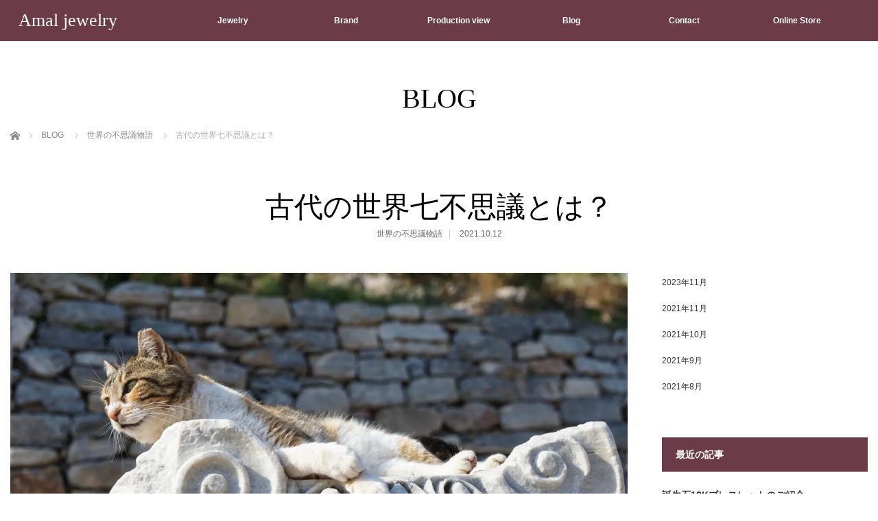

--- FILE ---
content_type: text/html; charset=UTF-8
request_url: https://amalj3.com/%E5%8F%A4%E4%BB%A3%E3%81%AE%E4%B8%96%E7%95%8C%E4%B8%83%E4%B8%8D%E6%80%9D%E8%AD%B0%E3%81%A8%E3%81%AF%EF%BC%9F/
body_size: 19246
content:
<!DOCTYPE html>
<html class="pc" lang="ja">
<head>
<meta charset="UTF-8">
<!--[if IE]><meta http-equiv="X-UA-Compatible" content="IE=edge"><![endif]-->
<meta name="viewport" content="width=device-width,initial-scale=1.0">
<title>古代の世界七不思議とは？ | Amal jewelry</title>
<meta name="description" content="ご覧いただきありがとうございますアマルジュエリーですみなさまいかがお過ごしでしょうか？緊急事態宣言も明け、旅行の予定を計画されている方も多いのではないのでしょうかネットやパンフレットを見ながら、オススメ観光...">
<link rel="shortcut icon" href="https://amalj3.com/wp-content/uploads/2022/04/new-icon.png">
<link rel="pingback" href="https://amalj3.com/xmlrpc.php">
<meta name='robots' content='max-image-preview:large' />
<link rel='dns-prefetch' href='//s.w.org' />
<link rel="alternate" type="application/rss+xml" title="Amal jewelry &raquo; フィード" href="https://amalj3.com/feed/" />
<link rel="alternate" type="application/rss+xml" title="Amal jewelry &raquo; コメントフィード" href="https://amalj3.com/comments/feed/" />

<!-- SEO SIMPLE PACK 2.4.0 -->
<title>古代の世界七不思議とは？ | Amal jewelry</title>
<meta name="description" content="ご覧いただきありがとうございます アマルジュエリーです みなさまいかがお過ごしでしょうか？ 緊急事態宣言も明け、旅行の予定を計画されている方も多いのではないのでしょうか ネットやパンフレットを見ながら、オススメ観光地や旅館などを探すのは楽し">
<link rel="canonical" href="https://amalj3.com/%e5%8f%a4%e4%bb%a3%e3%81%ae%e4%b8%96%e7%95%8c%e4%b8%83%e4%b8%8d%e6%80%9d%e8%ad%b0%e3%81%a8%e3%81%af%ef%bc%9f/">
<meta property="og:locale" content="ja_JP">
<meta property="og:image" content="https://amalj3.com/wp-content/uploads/2021/10/cat-4589382_1920.jpg">
<meta property="og:title" content="古代の世界七不思議とは？ | Amal jewelry">
<meta property="og:description" content="ご覧いただきありがとうございます アマルジュエリーです みなさまいかがお過ごしでしょうか？ 緊急事態宣言も明け、旅行の予定を計画されている方も多いのではないのでしょうか ネットやパンフレットを見ながら、オススメ観光地や旅館などを探すのは楽し">
<meta property="og:url" content="https://amalj3.com/%e5%8f%a4%e4%bb%a3%e3%81%ae%e4%b8%96%e7%95%8c%e4%b8%83%e4%b8%8d%e6%80%9d%e8%ad%b0%e3%81%a8%e3%81%af%ef%bc%9f/">
<meta property="og:site_name" content="Amal jewelry">
<meta property="og:type" content="article">
<meta name="twitter:card" content="summary_large_image">
<meta name="twitter:site" content="AmalJewelry">
<!-- Google Analytics (gtag.js) -->
<script async src="https://www.googletagmanager.com/gtag/js?id=UA-172648385-3"></script>
<script>
	window.dataLayer = window.dataLayer || [];
	function gtag(){dataLayer.push(arguments);}
	gtag("js", new Date());
	gtag("config", "UA-172648385-3");
</script>
<!-- / SEO SIMPLE PACK -->

<link rel='stylesheet' id='style-css'  href='https://amalj3.com/wp-content/themes/venus_tcd038/style.css?ver=2.7' type='text/css' media='screen' />
<link rel='stylesheet' id='wp-block-library-css'  href='https://amalj3.com/wp-includes/css/dist/block-library/style.min.css?ver=5.9.12' type='text/css' media='all' />
<link rel='stylesheet' id='ugb-style-css-v2-css'  href='https://amalj3.com/wp-content/plugins/stackable-ultimate-gutenberg-blocks/dist/deprecated/frontend_blocks_deprecated_v2.css?ver=3.3.1' type='text/css' media='all' />
<style id='ugb-style-css-v2-inline-css' type='text/css'>
:root {
			--content-width: 900px;
		}
</style>
<link rel='stylesheet' id='animate-css-css'  href='https://amalj3.com/wp-content/plugins/blocks-animation/assets/animate/animate.compact.css?ver=71da619168635197a27f7e0312e909e8' type='text/css' media='all' />
<link rel='stylesheet' id='otter-animation-css'  href='https://amalj3.com/wp-content/plugins/blocks-animation/build/animation/index.css?ver=71da619168635197a27f7e0312e909e8' type='text/css' media='all' />
<style id='global-styles-inline-css' type='text/css'>
body{--wp--preset--color--black: #000000;--wp--preset--color--cyan-bluish-gray: #abb8c3;--wp--preset--color--white: #ffffff;--wp--preset--color--pale-pink: #f78da7;--wp--preset--color--vivid-red: #cf2e2e;--wp--preset--color--luminous-vivid-orange: #ff6900;--wp--preset--color--luminous-vivid-amber: #fcb900;--wp--preset--color--light-green-cyan: #7bdcb5;--wp--preset--color--vivid-green-cyan: #00d084;--wp--preset--color--pale-cyan-blue: #8ed1fc;--wp--preset--color--vivid-cyan-blue: #0693e3;--wp--preset--color--vivid-purple: #9b51e0;--wp--preset--gradient--vivid-cyan-blue-to-vivid-purple: linear-gradient(135deg,rgba(6,147,227,1) 0%,rgb(155,81,224) 100%);--wp--preset--gradient--light-green-cyan-to-vivid-green-cyan: linear-gradient(135deg,rgb(122,220,180) 0%,rgb(0,208,130) 100%);--wp--preset--gradient--luminous-vivid-amber-to-luminous-vivid-orange: linear-gradient(135deg,rgba(252,185,0,1) 0%,rgba(255,105,0,1) 100%);--wp--preset--gradient--luminous-vivid-orange-to-vivid-red: linear-gradient(135deg,rgba(255,105,0,1) 0%,rgb(207,46,46) 100%);--wp--preset--gradient--very-light-gray-to-cyan-bluish-gray: linear-gradient(135deg,rgb(238,238,238) 0%,rgb(169,184,195) 100%);--wp--preset--gradient--cool-to-warm-spectrum: linear-gradient(135deg,rgb(74,234,220) 0%,rgb(151,120,209) 20%,rgb(207,42,186) 40%,rgb(238,44,130) 60%,rgb(251,105,98) 80%,rgb(254,248,76) 100%);--wp--preset--gradient--blush-light-purple: linear-gradient(135deg,rgb(255,206,236) 0%,rgb(152,150,240) 100%);--wp--preset--gradient--blush-bordeaux: linear-gradient(135deg,rgb(254,205,165) 0%,rgb(254,45,45) 50%,rgb(107,0,62) 100%);--wp--preset--gradient--luminous-dusk: linear-gradient(135deg,rgb(255,203,112) 0%,rgb(199,81,192) 50%,rgb(65,88,208) 100%);--wp--preset--gradient--pale-ocean: linear-gradient(135deg,rgb(255,245,203) 0%,rgb(182,227,212) 50%,rgb(51,167,181) 100%);--wp--preset--gradient--electric-grass: linear-gradient(135deg,rgb(202,248,128) 0%,rgb(113,206,126) 100%);--wp--preset--gradient--midnight: linear-gradient(135deg,rgb(2,3,129) 0%,rgb(40,116,252) 100%);--wp--preset--duotone--dark-grayscale: url('#wp-duotone-dark-grayscale');--wp--preset--duotone--grayscale: url('#wp-duotone-grayscale');--wp--preset--duotone--purple-yellow: url('#wp-duotone-purple-yellow');--wp--preset--duotone--blue-red: url('#wp-duotone-blue-red');--wp--preset--duotone--midnight: url('#wp-duotone-midnight');--wp--preset--duotone--magenta-yellow: url('#wp-duotone-magenta-yellow');--wp--preset--duotone--purple-green: url('#wp-duotone-purple-green');--wp--preset--duotone--blue-orange: url('#wp-duotone-blue-orange');--wp--preset--font-size--small: 13px;--wp--preset--font-size--medium: 20px;--wp--preset--font-size--large: 36px;--wp--preset--font-size--x-large: 42px;}.has-black-color{color: var(--wp--preset--color--black) !important;}.has-cyan-bluish-gray-color{color: var(--wp--preset--color--cyan-bluish-gray) !important;}.has-white-color{color: var(--wp--preset--color--white) !important;}.has-pale-pink-color{color: var(--wp--preset--color--pale-pink) !important;}.has-vivid-red-color{color: var(--wp--preset--color--vivid-red) !important;}.has-luminous-vivid-orange-color{color: var(--wp--preset--color--luminous-vivid-orange) !important;}.has-luminous-vivid-amber-color{color: var(--wp--preset--color--luminous-vivid-amber) !important;}.has-light-green-cyan-color{color: var(--wp--preset--color--light-green-cyan) !important;}.has-vivid-green-cyan-color{color: var(--wp--preset--color--vivid-green-cyan) !important;}.has-pale-cyan-blue-color{color: var(--wp--preset--color--pale-cyan-blue) !important;}.has-vivid-cyan-blue-color{color: var(--wp--preset--color--vivid-cyan-blue) !important;}.has-vivid-purple-color{color: var(--wp--preset--color--vivid-purple) !important;}.has-black-background-color{background-color: var(--wp--preset--color--black) !important;}.has-cyan-bluish-gray-background-color{background-color: var(--wp--preset--color--cyan-bluish-gray) !important;}.has-white-background-color{background-color: var(--wp--preset--color--white) !important;}.has-pale-pink-background-color{background-color: var(--wp--preset--color--pale-pink) !important;}.has-vivid-red-background-color{background-color: var(--wp--preset--color--vivid-red) !important;}.has-luminous-vivid-orange-background-color{background-color: var(--wp--preset--color--luminous-vivid-orange) !important;}.has-luminous-vivid-amber-background-color{background-color: var(--wp--preset--color--luminous-vivid-amber) !important;}.has-light-green-cyan-background-color{background-color: var(--wp--preset--color--light-green-cyan) !important;}.has-vivid-green-cyan-background-color{background-color: var(--wp--preset--color--vivid-green-cyan) !important;}.has-pale-cyan-blue-background-color{background-color: var(--wp--preset--color--pale-cyan-blue) !important;}.has-vivid-cyan-blue-background-color{background-color: var(--wp--preset--color--vivid-cyan-blue) !important;}.has-vivid-purple-background-color{background-color: var(--wp--preset--color--vivid-purple) !important;}.has-black-border-color{border-color: var(--wp--preset--color--black) !important;}.has-cyan-bluish-gray-border-color{border-color: var(--wp--preset--color--cyan-bluish-gray) !important;}.has-white-border-color{border-color: var(--wp--preset--color--white) !important;}.has-pale-pink-border-color{border-color: var(--wp--preset--color--pale-pink) !important;}.has-vivid-red-border-color{border-color: var(--wp--preset--color--vivid-red) !important;}.has-luminous-vivid-orange-border-color{border-color: var(--wp--preset--color--luminous-vivid-orange) !important;}.has-luminous-vivid-amber-border-color{border-color: var(--wp--preset--color--luminous-vivid-amber) !important;}.has-light-green-cyan-border-color{border-color: var(--wp--preset--color--light-green-cyan) !important;}.has-vivid-green-cyan-border-color{border-color: var(--wp--preset--color--vivid-green-cyan) !important;}.has-pale-cyan-blue-border-color{border-color: var(--wp--preset--color--pale-cyan-blue) !important;}.has-vivid-cyan-blue-border-color{border-color: var(--wp--preset--color--vivid-cyan-blue) !important;}.has-vivid-purple-border-color{border-color: var(--wp--preset--color--vivid-purple) !important;}.has-vivid-cyan-blue-to-vivid-purple-gradient-background{background: var(--wp--preset--gradient--vivid-cyan-blue-to-vivid-purple) !important;}.has-light-green-cyan-to-vivid-green-cyan-gradient-background{background: var(--wp--preset--gradient--light-green-cyan-to-vivid-green-cyan) !important;}.has-luminous-vivid-amber-to-luminous-vivid-orange-gradient-background{background: var(--wp--preset--gradient--luminous-vivid-amber-to-luminous-vivid-orange) !important;}.has-luminous-vivid-orange-to-vivid-red-gradient-background{background: var(--wp--preset--gradient--luminous-vivid-orange-to-vivid-red) !important;}.has-very-light-gray-to-cyan-bluish-gray-gradient-background{background: var(--wp--preset--gradient--very-light-gray-to-cyan-bluish-gray) !important;}.has-cool-to-warm-spectrum-gradient-background{background: var(--wp--preset--gradient--cool-to-warm-spectrum) !important;}.has-blush-light-purple-gradient-background{background: var(--wp--preset--gradient--blush-light-purple) !important;}.has-blush-bordeaux-gradient-background{background: var(--wp--preset--gradient--blush-bordeaux) !important;}.has-luminous-dusk-gradient-background{background: var(--wp--preset--gradient--luminous-dusk) !important;}.has-pale-ocean-gradient-background{background: var(--wp--preset--gradient--pale-ocean) !important;}.has-electric-grass-gradient-background{background: var(--wp--preset--gradient--electric-grass) !important;}.has-midnight-gradient-background{background: var(--wp--preset--gradient--midnight) !important;}.has-small-font-size{font-size: var(--wp--preset--font-size--small) !important;}.has-medium-font-size{font-size: var(--wp--preset--font-size--medium) !important;}.has-large-font-size{font-size: var(--wp--preset--font-size--large) !important;}.has-x-large-font-size{font-size: var(--wp--preset--font-size--x-large) !important;}
</style>
<script type='text/javascript' src='https://amalj3.com/wp-includes/js/jquery/jquery.min.js?ver=3.6.0' id='jquery-core-js'></script>
<script type='text/javascript' src='https://amalj3.com/wp-includes/js/jquery/jquery-migrate.min.js?ver=3.3.2' id='jquery-migrate-js'></script>
<script type='text/javascript' id='ugb-block-frontend-js-v2-js-extra'>
/* <![CDATA[ */
var stackable = {"restUrl":"https:\/\/amalj3.com\/wp-json\/"};
/* ]]> */
</script>
<script type='text/javascript' src='https://amalj3.com/wp-content/plugins/stackable-ultimate-gutenberg-blocks/dist/deprecated/frontend_blocks_deprecated_v2.js?ver=3.3.1' id='ugb-block-frontend-js-v2-js'></script>
<link rel="https://api.w.org/" href="https://amalj3.com/wp-json/" /><link rel="alternate" type="application/json" href="https://amalj3.com/wp-json/wp/v2/posts/1958" /><link rel="alternate" type="application/json+oembed" href="https://amalj3.com/wp-json/oembed/1.0/embed?url=https%3A%2F%2Famalj3.com%2F%25e5%258f%25a4%25e4%25bb%25a3%25e3%2581%25ae%25e4%25b8%2596%25e7%2595%258c%25e4%25b8%2583%25e4%25b8%258d%25e6%2580%259d%25e8%25ad%25b0%25e3%2581%25a8%25e3%2581%25af%25ef%25bc%259f%2F" />
<link rel="alternate" type="text/xml+oembed" href="https://amalj3.com/wp-json/oembed/1.0/embed?url=https%3A%2F%2Famalj3.com%2F%25e5%258f%25a4%25e4%25bb%25a3%25e3%2581%25ae%25e4%25b8%2596%25e7%2595%258c%25e4%25b8%2583%25e4%25b8%258d%25e6%2580%259d%25e8%25ad%25b0%25e3%2581%25a8%25e3%2581%25af%25ef%25bc%259f%2F&#038;format=xml" />
<script type='text/javascript'>
/* <![CDATA[ */
var VPData = {"__":{"couldnt_retrieve_vp":"Couldn't retrieve Visual Portfolio ID.","pswp_close":"Close (Esc)","pswp_share":"Share","pswp_fs":"Toggle fullscreen","pswp_zoom":"Zoom in\/out","pswp_prev":"Previous (arrow left)","pswp_next":"Next (arrow right)","pswp_share_fb":"Share on Facebook","pswp_share_tw":"Tweet","pswp_share_pin":"Pin it","fancybox_close":"Close","fancybox_next":"Next","fancybox_prev":"Previous","fancybox_error":"The requested content cannot be loaded. <br \/> Please try again later.","fancybox_play_start":"Start slideshow","fancybox_play_stop":"Pause slideshow","fancybox_full_screen":"Full screen","fancybox_thumbs":"Thumbnails","fancybox_download":"Download","fancybox_share":"Share","fancybox_zoom":"Zoom"},"settingsPopupGallery":{"enable_on_wordpress_images":false,"vendor":"fancybox","deep_linking":false,"deep_linking_url_to_share_images":false,"show_arrows":true,"show_counter":true,"show_zoom_button":true,"show_fullscreen_button":true,"show_share_button":true,"show_close_button":true,"show_thumbs":true,"show_download_button":false,"show_slideshow":false,"click_to_zoom":true},"screenSizes":[320,576,768,992,1200]};
/* ]]> */
</script>

<script src="https://amalj3.com/wp-content/themes/venus_tcd038/js/modernizr.js?ver=2.7"></script>
<script src="https://amalj3.com/wp-content/themes/venus_tcd038/js/jscript.js?ver=2.7"></script>
<script src="https://amalj3.com/wp-content/themes/venus_tcd038/js/comment.js?ver=2.7"></script>

<link rel="stylesheet" href="https://amalj3.com/wp-content/themes/venus_tcd038/responsive.css?ver=2.7">

<link rel="stylesheet" href="https://amalj3.com/wp-content/themes/venus_tcd038/japanese.css?ver=2.7">

<!--[if lt IE 9]>
<script src="https://amalj3.com/wp-content/themes/venus_tcd038/js/html5.js?ver=2.7"></script>
<![endif]-->

<style type="text/css">

.pc #global_menu { margin-left:221.6px; }

a:hover, .post_content a:hover, #mobile_logo a:hover, #bread_crumb a:hover, #post_meta_top a:hover, #post_meta_bottom a:hover,
 .pc #global_menu > ul > li > a:hover, .pc #global_menu > ul > li.active > a, .pc #global_menu > ul > li.current-menu-item > a,
 #index_recent .index_recent_tab_content a:hover, #index_recent .index_recent_tab_content a.link:hover, #index_recent .index_recent_tab_content a.link:hover:after,
 #news_archive .title a:hover, #archive #post_list .title a:hover, #archive #post_list li .category a:hover, #related_post li a:hover .title,
#single_news_list .link:hover, #single_news_list .link:hover:after, .mobile #comment_header ul li a:hover, .mobile #comment_header ul li.comment_switch_active a,
.mobile #comment_header ul li.comment_switch_active a:hover, #footer_logo a:hover, .footer_headline, .footer_headline a, .footer_widget .collapse_category_list li a:hover, .footer_widget.styled_menu_widget .menu li a:hover, #bread_crumb li.home a:hover:before, .custom-html-widget a:hover
 { color:#D97993; }

 a.menu_button:hover span, .pc #logo_image,
 .pc #global_menu ul ul a:hover, .pc #global_menu ul ul > li.active > a, .pc #global_menu ul ul li.current-menu-item > a,
 .flex-control-nav a:hover, .flex-control-nav a.flex-active, #load_post a:hover,
 #wp-calendar td a:hover, #wp-calendar #prev a:hover, #wp-calendar #next a:hover, .widget_search #search-btn input:hover, .widget_search #searchsubmit:hover, .side_widget.google_search #searchsubmit:hover,
 #submit_comment:hover, #post_pagination a:hover, #post_pagination p, .page_navi a:hover, .page_navi .current
 { background-color:#D97993; }

.mobile #global_menu li a:hover { background-color:#D97993 !important; }

#comment_textarea textarea:focus, #guest_info input:focus
 { border-color:#D97993; }

.pc #header, .pc .home #header_inner, #footer, .pc .home.header_slide_down #header, .pc .home.header_slide_up #header,
 .pc #global_menu ul ul, .mobile #global_menu ul, .mobile a.menu_button.active,
 #comment_headline, #single_news_headline, #news_archive_headline, .side_headline,
 #archive ul.category li a.active, .brand_category_list li a.active
 { background-color:#6B3B48; }

.post_content a, .custom-html-widget a { color:#BF5B04; }

#post_title { font-size:42px; }
.mobile #post_title { font-size:27.7px; }
.post_content, #previous_next_post .title { font-size:14px; }
#news_archive .title { font-size:32px; }
.mobile #news_archive .title { font-size:21.1px; }
.single-news #post_title { font-size:42px; }
.mobile .single-news #post_title { font-size:27.7px; }
.single-news .post_content { font-size:14px; }
.single-brand #post_title { font-size:42px; }
.mobile .single-brand #post_title { font-size:27.7px; }
.single-brand .post_content { font-size:14px; }
.home #post_list_type1 #post_list li .title { font-size:px; }
#archive #post_list li .title, #related_post li .title { font-size:16px; }

#index_grid .grid-item:hover { background-color:#5C333F; }
#index_grid .grid-item:hover .image { opacity:0.7; }
#archive #post_list li .image:hover { background-color:#6B3B48; }
#archive #post_list li .image:hover img { opacity:0.7; }
#related_post li .image:hover { background-color:#6B3B48; }
#related_post li .image:hover img { opacity:0.7; }
#news_archive .news_image:hover { background-color:#000000; }
#news_archive .news_image:hover img { opacity:0.7; }

#site_loader_spinner { border-top:3px solid rgba(217,121,147,0.2); border-right:3px solid rgba(217,121,147,0.2); border-bottom:3px solid rgba(217,121,147,0.2); border-left:3px solid #D97993; }




</style>


<style type="text/css"></style>        <style type="text/css">
            /* If html does not have either class, do not show lazy loaded images. */
            html:not(.vp-lazyload-enabled):not(.js) .vp-lazyload {
                display: none;
            }
        </style>
        <script>
            document.documentElement.classList.add(
                'vp-lazyload-enabled'
            );
        </script>
        <style id="uagb-style-conditional-extension">@media (min-width: 1025px){body .uag-hide-desktop.uagb-google-map__wrap,body .uag-hide-desktop{display:none}}@media (min-width: 768px) and (max-width: 1024px){body .uag-hide-tab.uagb-google-map__wrap,body .uag-hide-tab{display:none}}@media (max-width: 767px){body .uag-hide-mob.uagb-google-map__wrap,body .uag-hide-mob{display:none}}</style>		<style type="text/css" id="wp-custom-css">
			/********************************
ブログ・ニュース欄の
背景色・文字色を変更
********************************/

#index_news_tab {
	background-color:#fff0f5;
}

#index_news {
	background-color:#fff0f5;
}

#index_blog_tab {
	background-color:#f0e4f5;
}

#index_blog {
	background-color:#f0e4f5;
}

/********************************
ブログ・ニュースの
paddingを変更（PCのみ）
********************************/

@media screen and (min-width:601px){
.single .post_content {
	padding-left:20px;
}
}

/********************************
ブログ一覧のカテゴリーの色をグレーからピンクに変更
********************************/

.category.clearfix li a:not(.active) {
	background-color:#FFF0F5 !important;
}
.category.clearfix li a:not(.active):hover {
	background-color:#6B3B48 !important;
}

/********************************
ブログ一覧のカテゴリーの色をグレーからピンクに変更
********************************/

li.article.active {
	background-color:#FFF0F5 !important;
}

li.article.active div.image {
	background-color:#fff !important;
}

div#load_post a {
	background-color:#6B3B48 !important;	
}

div #load_post a:hover {
  transition : all 0.2s ease 0s;
	opacity:0.8 !important;	
}

.wpforms-submit-container button {
color:#000 !important;
	background-color:#f5ecf4 !important;
}

.wpforms-submit-container button:hover {
  transition : all 0.1s ease 0s;
color:#fff !important;
	background-color:#6B3B48 !important;
}


/********************************
トップの文章の位置を変更
********************************/
@media screen and (min-width:900px){
.slide-caption-inner {
	margin-left:160px;
	margin-top:150px;
}
}

@media screen and (max-width:500px){
.slide-caption-inner p {
	padding:5px;
}
}


/********************************
ページ下部のボタン色を変更
********************************/

.page_link_button {
background-color:#6B3B48 !important;
}

/*スマホで中央寄せ*/
@media screen and (max-width:600px){
.spcenter {
	text-align:center;
	
}
}

/********************************
spleft  スマホで中央寄せの装飾タグ
********************************/

@media screen and (max-width:600px){
.spleft {
	text-align:left;
	
}
}

/********************************
pc  スマホのみで表示の装飾タグ
********************************/

@media screen and (max-width:600px){
.pc {
	display:none;	
}
}

/********************************
sp  PCのみで表示の装飾タグ
********************************/

@media screen and (min-width:601px){
.sp {
	display:none;	
}
}

/*色変更したブロックの左右余白を調整*/
.blockpadding {
padding-left:10px;
padding-right:10px;
}

/*.menu-item {
	font-family: 'Monotype Corsiva', cursive;
font-size: 20px !important;
}*/

/********************************
coverfont coverブロックのフォントを変更
********************************/
@media screen and (max-width:600px){
.coverfont {
	font-size:18px !important;
	
}
}

/********************************
二つの円の背景装飾
********************************/

.circle {
	background-color: #f9d8e1; /* 背景色 */
	color: #000; /* 文字色 */
	overflow: hidden;
	padding: 20px; /* 余白 */
	position: relative;
}
.circle:before {
	background-color: #fff; /* 大きな円の色 */
	border-radius: 50%;
	content: '';
	display: block;
	opacity: 0.6; /* 大きな円の不透明度 */
	position: absolute;
	top: -20px;
	left: 0px;
	width: 200px; /* 大きな円の幅 */
	height: 200px; /* 大きな円の高さ */
}
.circle:after {
	background-color: #fff; /* 小さな円の色 */
	border-radius: 50%;
	content: '';
	display: block;
	opacity: 0.6; /* 小さな円の不透明度 */
	position: absolute;
	bottom: -50px;
	right: 180px;
	width: 100px; /* 小さな円の幅 */
	height: 100px; /* 小さな円の高さ */
}

/*二つの円の背景(左右逆)*/
.circle2 {
	background-color: #f9d8e1; /* 背景色 */
	color: #000; /* 文字色 */
	overflow: hidden;
	padding: 20px; /* 余白 */
	position: relative;
}
.circle2:before {
	background-color: #fff; /* 大きな円の色 */
	border-radius: 50%;
	content: '';
	display: block;
	opacity: 0.3; /* 大きな円の不透明度 */
	position: absolute;
	top: -20px;
	left: 0px;
	width: 200px; /* 大きな円の幅 */
	height: 200px; /* 大きな円の高さ */
}
.circle2:after {
	background-color: #fff; /* 小さな円の色 */
	border-radius: 50%;
	content: '';
	display: block;
	opacity: 0.3; /* 小さな円の不透明度 */
	position: absolute;
	bottom: -50px;
	right: 180px;
	width: 100px; /* 小さな円の幅 */
	height: 100px; /* 小さな円の高さ */
}



/********************************
ページタイトルのフォントサイズを変更
********************************/

@media screen and (min-width:601px){
.title.serif {
	font-size:40px;
}
	}
}

/********************************
ロゴのテキストをMonotype Corsivaに
********************************/

#mobile_logo, #logo.serif {
font-family: Monotype Corsiva, "Times New Roman", 'Noto Serif JP', serif, "游明朝" , "Yu Mincho" , "游明朝体" , "YuMincho", "Verdana";
font-weight:lighter;}

#mobile_logo, #logo.serif {
font-family: Monotype Corsiva, "Times New Roman", 'Noto Serif JP', serif, "游明朝" , "Yu Mincho" , "游明朝体" , "YuMincho", "Verdana";
font-weight:lighter;}

/*
#logo.serif {
font-family: Monotype Corsiva,  "Times New Roman", 'Noto Serif JP', serif, "游明朝" , "Yu Mincho" , "游明朝体" , "YuMincho", "Verdana";
font-weight:lighter;}
*/
/*
.slide-caption-inner {
font-family: Monotype Corsiva, fantasy,  "Times New Roman", 'Noto Serif JP', serif, "游明朝" , "Yu Mincho" , "游明朝体" , "YuMincho", "Verdana";}
*/
/********************************
フッターロゴのテキストを
Monotype Corsivaに
********************************/

#footer_logo.serif {
font-family: Monotype Corsiva, "Times New Roman", 'Noto Serif JP', serif, "游明朝" , "Yu Mincho" , "游明朝体" , "YuMincho", "Verdana";
font-weight: lighter;}

/********************************
見出しを明朝体に
********************************/
/*h2 {  
font-family: "Times New Roman", 'Noto Serif JP', serif, "游明朝" , "Yu Mincho" , "游明朝体" , "YuMincho", "Verdana";
}
*/




/*
.ugb-feature__title {
font-family: 'Noto Serif JP', serif, "Times New Roman", "游明朝" , "Yu Mincho" , "游明朝体" , "YuMincho", "Verdana";}

.ugb-heading__title {
font-family: 'Noto Serif JP', serif, "Times New Roman", "游明朝" , "Yu Mincho" , "游明朝体" , "YuMincho", "Verdana";}
*/


/* 幅600px以下は縦向き表示にする設定 */
@media screen and (max-width: 1200px) {
 .reversebox {
  flex-direction: column;
 }
}

/* 子要素に縦向きの際の並び順を指定 */
@media screen and (max-width: 1000px) {
.order1 {
  order: 1;
	padding-top:0px;
padding-bottom:50px;
	}
.order2 {
  order: 2;
}
}

@media screen and (min-width: 800px) {
.pcmiddlediv {
	text-align: center;
	display: block;
}
.pcmiddlediv .pcmiddle {
	text-align: left;
	display: inline-block;
}
}		</style>
		<script type="application/ld+json">
{
  "@context": "https://schema.org",
  "@type": "JewelryStore",
  "name": "アマルジュエリー",
  "image": "https://amalj3.com/wp-content/uploads/2021/07/jewelry-img2.jpg",
  "@id": "",
  "url": "https://amalj3.com",
  "telephone": "",
  "priceRange": "5,000-15,000",
  "address": {
    "@type": "PostalAddress",
    "streetAddress": "",
    "addressLocality": "",
    "postalCode": "",
    "addressCountry": "JP"
  }  
}
</script>

<script type="application/ld+json">
{
  "@context": "https://schema.org",
  "@type": "Organization",
  "name": "アマルジュエリー",
  "alternateName": "Amal jewelry",
  "url": "https://amalj3.com",
  "logo": "https://amalj3.com/wp-content/uploads/2021/05/logo-298×64.png",
  "sameAs": [
    "https://www.instagram.com/amal_jewelry_7/",
    "https://www.youtube.com/channel/UCtHSAiWEHwrj_rB77-vOBgQ"
  ]
}
</script>

<script type="application/ld+json">
{
  "@context": "https://schema.org/",
  "@type": "WebSite",
  "name": "アマルジュエリー",
  "url": "https://amalj3.com",
  "potentialAction": {
    "@type": "SearchAction",
    "target": "{search_term_string}",
    "query-input": "required name=search_term_string"
  }
}
</script>

<link rel="preconnect" href="https://fonts.googleapis.com">
<link rel="preconnect" href="https://fonts.gstatic.com" crossorigin>
<link href="https://fonts.googleapis.com/css2?family=Noto+Sans+JP&family=Noto+Serif+JP&display=swap" rel="stylesheet">
</head>
<body data-rsssl=1 class="post-template-default single single-post postid-1958 single-format-standard">

<div id="site_loader_overlay"><div id="site_loader_spinner">Loading</div></div>
<div id="site_wrap" class="hide">

 
 <div id="header">
  <div id="header_inner" class="clearfix">
   <!-- logo -->
   <div id='logo_text' class='serif'>
<h1 id="logo" class="serif"><a href="https://amalj3.com/">Amal jewelry</a></h1>
</div>
   <div id="mobile_logo" class="mobile_logo_center serif"><a href="https://amalj3.com/">Amal jewelry</a></div>
   
   <!-- global menu -->
      <a href="#" class="menu_button" title="メニュー"><span></span><span></span><span></span></a>
   <div id="global_menu" class="clearfix">
    <ul id="menu-%e3%83%88%e3%83%83%e3%83%97%e3%83%a1%e3%83%8b%e3%83%a5%e3%83%bc" class="menu"><li id="menu-item-3818" class="menu-item menu-item-type-post_type menu-item-object-page menu-item-3818"><a href="https://amalj3.com/jewelry/">Jewelry</a></li>
<li id="menu-item-3817" class="menu-item menu-item-type-post_type menu-item-object-page menu-item-3817"><a href="https://amalj3.com/brand-concept/">Brand</a></li>
<li id="menu-item-631" class="menu-item menu-item-type-custom menu-item-object-custom menu-item-631"><a href="https://amalj3.com/brand-concept/#fukei">Production view</a></li>
<li id="menu-item-3819" class="menu-item menu-item-type-custom menu-item-object-custom menu-item-3819"><a href="https://amalj3.com/blogs/">Blog</a></li>
<li id="menu-item-31" class="menu-item menu-item-type-post_type menu-item-object-page menu-item-31"><a href="https://amalj3.com/contact/">Contact</a></li>
<li id="menu-item-30" class="menu-item menu-item-type-custom menu-item-object-custom menu-item-30"><a href="https://amalj.thebase.in/">Online Store</a></li>
</ul>   </div>
     </div><!-- END #header_inner -->
 </div><!-- END #header -->

 <div id="contents">
  <div id="contents_inner" class="clearfix">


<h2 class="title serif">BLOG</h2>


<ul id="bread_crumb" class="clearfix" itemscope itemtype="http://schema.org/BreadcrumbList">
 <li itemprop="itemListElement" itemscope itemtype="http://schema.org/ListItem" class="home"><a itemprop="item" href="https://amalj3.com/"><span itemprop="name">ホーム</span></a><meta itemprop="position" content="1" /></li>
 <li itemprop="itemListElement" itemscope itemtype="http://schema.org/ListItem"><a itemprop="item" href="https://amalj3.com/blogs/"><span itemprop="name">BLOG</span></a><meta itemprop="position" content="2" /></li> <li itemprop="itemListElement" itemscope itemtype="http://schema.org/ListItem">
   <a itemprop="item" href="https://amalj3.com/category/%e4%b8%96%e7%95%8c%e3%81%ae%e4%b8%8d%e6%80%9d%e8%ad%b0%e7%89%a9%e8%aa%9e/"><span itemprop="name">世界の不思議物語</span></a>
     <meta itemprop="position" content="3" /></li>
 <li itemprop="itemListElement" itemscope itemtype="http://schema.org/ListItem" class="last"><span itemprop="name">古代の世界七不思議とは？</span><meta itemprop="position" content="4" /></li>

</ul>


<h3 id="post_title" class="serif">古代の世界七不思議とは？</h3>

<ul id="post_meta_top" class="clearfix">
 <li class="post_category"><a href="https://amalj3.com/category/%e4%b8%96%e7%95%8c%e3%81%ae%e4%b8%8d%e6%80%9d%e8%ad%b0%e7%89%a9%e8%aa%9e/" rel="category tag">世界の不思議物語</a></li> <li class="post_date"><time class="entry-date updated" datetime="2022-02-16T10:00:53+09:00">2021.10.12</time></li></ul>


<div id="main_col">

 
 <div id="article">

    <div class="post_image">
   <img width="1250" height="703" src="https://amalj3.com/wp-content/uploads/2021/10/cat-4589382_1920-1250x703.jpg" class="attachment-post-thumbnail size-post-thumbnail wp-post-image" alt="" srcset="https://amalj3.com/wp-content/uploads/2021/10/cat-4589382_1920-1250x703.jpg 1250w, https://amalj3.com/wp-content/uploads/2021/10/cat-4589382_1920-300x169.jpg 300w, https://amalj3.com/wp-content/uploads/2021/10/cat-4589382_1920-1024x576.jpg 1024w, https://amalj3.com/wp-content/uploads/2021/10/cat-4589382_1920-768x432.jpg 768w, https://amalj3.com/wp-content/uploads/2021/10/cat-4589382_1920-1536x864.jpg 1536w, https://amalj3.com/wp-content/uploads/2021/10/cat-4589382_1920-1000x563.jpg 1000w, https://amalj3.com/wp-content/uploads/2021/10/cat-4589382_1920-1778x1000.jpg 1778w, https://amalj3.com/wp-content/uploads/2021/10/cat-4589382_1920-500x281.jpg 500w, https://amalj3.com/wp-content/uploads/2021/10/cat-4589382_1920-800x450.jpg 800w, https://amalj3.com/wp-content/uploads/2021/10/cat-4589382_1920-1280x720.jpg 1280w, https://amalj3.com/wp-content/uploads/2021/10/cat-4589382_1920.jpg 1920w" sizes="(max-width: 1250px) 100vw, 1250px" />  </div>
  
  <div class="post_content clearfix serif">
   
<p>ご覧いただきありがとうございます</p>



<p>アマルジュエリーです</p>



<p>みなさまいかがお過ごしでしょうか？</p>



<p>緊急事態宣言も明け、旅行の予定を計画されている方も多いのではないのでしょうか</p>



<p>ネットやパンフレットを見ながら、オススメ観光地や旅館などを探すのは楽しい時間ですよね</p>



<p>知らない土地で観光して、異なる文化に触れることは刺激になりますしとっても楽しいです</p>



<p>SNSにその感動をシェアしたり、ブログに乗せたり・・</p>



<p>実は数千年前の古代人も私たちと同じように、遠征先で感動し記録に残したりしているんです</p>



<p>というわけで今回ご紹介させていただくのは</p>



<h2>古代世界の七不思議</h2>



<p>です</p>



<p>古代世界七不思議とは紀元前４世紀ごろの古代ギリシャ人が、諸国の古代文明で驚きをもって感動したものをまとめたものが元になっています</p>



<figure class="wp-block-image size-large is-resized"><img loading="lazy" src="https://amalj3.com/wp-content/uploads/2021/10/hilt-5838624_1920-1024x576.jpg" alt="" class="wp-image-1965" width="642" height="361" srcset="https://amalj3.com/wp-content/uploads/2021/10/hilt-5838624_1920-1024x576.jpg 1024w, https://amalj3.com/wp-content/uploads/2021/10/hilt-5838624_1920-300x169.jpg 300w, https://amalj3.com/wp-content/uploads/2021/10/hilt-5838624_1920-768x432.jpg 768w, https://amalj3.com/wp-content/uploads/2021/10/hilt-5838624_1920-1536x864.jpg 1536w, https://amalj3.com/wp-content/uploads/2021/10/hilt-5838624_1920-1250x703.jpg 1250w, https://amalj3.com/wp-content/uploads/2021/10/hilt-5838624_1920-1000x563.jpg 1000w, https://amalj3.com/wp-content/uploads/2021/10/hilt-5838624_1920-1778x1000.jpg 1778w, https://amalj3.com/wp-content/uploads/2021/10/hilt-5838624_1920-500x281.jpg 500w, https://amalj3.com/wp-content/uploads/2021/10/hilt-5838624_1920-800x450.jpg 800w, https://amalj3.com/wp-content/uploads/2021/10/hilt-5838624_1920-1280x720.jpg 1280w, https://amalj3.com/wp-content/uploads/2021/10/hilt-5838624_1920.jpg 1920w" sizes="(max-width: 642px) 100vw, 642px" /></figure>



<p>紀元前４世紀でも十分すぎるほどの古代ですよね・・(笑)</p>



<p>当時の人々も、感動し記録に残したと思うと親近感を覚えます</p>



<p>この世界七不思議ですが正確には不思議、というより見るべきもの・驚きといった意味のほうが強いようです</p>



<p>いわゆる案内状、ガイドブック的な意味合いですね</p>



<h3>古代ギリシャ人がオススメする感動の観光地7選？みたいなかんじでしょうか</h3>



<p>現代でもありますよね？一度は見ておきたいナントカ・・とか死ぬまでに一度は見たいナントカ、とか(笑)</p>



<p>私は昔てっきり不思議、ということでオカルト系かと思っていたのですが少し違うんですね</p>



<figure class="wp-block-image size-large is-resized"><img loading="lazy" src="https://amalj3.com/wp-content/uploads/2021/10/books-4812032_1920-1024x680.jpg" alt="" class="wp-image-1963" width="602" height="398" srcset="https://amalj3.com/wp-content/uploads/2021/10/books-4812032_1920-300x199.jpg 300w, https://amalj3.com/wp-content/uploads/2021/10/books-4812032_1920-500x332.jpg 500w" sizes="(max-width: 602px) 100vw, 602px" /></figure>



<p>当時の古代ギリシャは領土を広げ、エジプトやペルシャなど地中海近隣諸国を支配していました</p>



<p>その中で各地を見聞する中で感動したり、感銘を受けたものが以下の7つと言われています</p>



<ul><li>ギザの大ピラミッド</li><li>バビロンの空中庭園</li><li>エフェソスのアルテミス宮殿</li><li>オリンピアのゼウス像</li><li>マウソロス霊廟</li><li>ロドス島の巨像</li><li>アレクサンドリアの大灯台</li></ul>



<p>この中でギザのピラミッドは有名ですね、唯一現存しエジプトの観光地でも紹介されています</p>



<p>そのほかはあまり聞いたことがないのではないでしょうか</p>



<p>それもそのはず、21世紀までにギザのピラミッドを除く他の6つはすでに失われているからです</p>



<p>エフェソスのアルテミス宮殿、マウロソス霊廟とアレクサンドリアの大灯台は発掘調査したところ遺跡や残骸が発見されています</p>



<p>残りのオリンピアのゼウス像、ロドス島の巨像は痕跡が現在のところ見つかっていません</p>



<p>バビロンの空中庭園はそもそも実在したかどうかも不明とのことです</p>



<p>この辺はオカルト系な感じでワクワクします</p>



<p>では少し詳しくみていきましょう</p>



<h3>ギザの大ピラミッド</h3>



<figure class="wp-block-image size-large is-resized"><img loading="lazy" src="https://amalj3.com/wp-content/uploads/2021/10/landscape-gc269f22a4_1920-1024x576.jpg" alt="" class="wp-image-1967" width="470" height="264" srcset="https://amalj3.com/wp-content/uploads/2021/10/landscape-gc269f22a4_1920-1024x576.jpg 1024w, https://amalj3.com/wp-content/uploads/2021/10/landscape-gc269f22a4_1920-300x169.jpg 300w, https://amalj3.com/wp-content/uploads/2021/10/landscape-gc269f22a4_1920-768x432.jpg 768w, https://amalj3.com/wp-content/uploads/2021/10/landscape-gc269f22a4_1920-1536x864.jpg 1536w, https://amalj3.com/wp-content/uploads/2021/10/landscape-gc269f22a4_1920-1250x703.jpg 1250w, https://amalj3.com/wp-content/uploads/2021/10/landscape-gc269f22a4_1920-1000x563.jpg 1000w, https://amalj3.com/wp-content/uploads/2021/10/landscape-gc269f22a4_1920-1778x1000.jpg 1778w, https://amalj3.com/wp-content/uploads/2021/10/landscape-gc269f22a4_1920-500x281.jpg 500w, https://amalj3.com/wp-content/uploads/2021/10/landscape-gc269f22a4_1920-800x450.jpg 800w, https://amalj3.com/wp-content/uploads/2021/10/landscape-gc269f22a4_1920-1280x720.jpg 1280w, https://amalj3.com/wp-content/uploads/2021/10/landscape-gc269f22a4_1920.jpg 1920w" sizes="(max-width: 470px) 100vw, 470px" /></figure>



<p>紀元前2500年頃エジプトにて建設されました</p>



<p>クフ王の墓とされています</p>



<p>現代から古代に至るまで見るものを感動させてきました</p>



<p>唯一現存する世界七不思議です</p>



<h3>バビロンの空中庭園</h3>



<figure class="wp-block-image size-full is-resized"><img loading="lazy" src="https://amalj3.com/wp-content/uploads/2021/10/image-7.png" alt="" class="wp-image-1977" width="268" height="242"/></figure>



<p>こちらは七不思議の中で遺跡や、詳しく記載された資料がほぼ見つかっていない実在したかどうか不明とされている空中庭園です</p>



<p>何層にも階段状に庭園が配置され、樹木や植物がたくさん植えられていたといわれています</p>



<p>バビロニアの王が故郷の緑を懐かしむ王妃の心を癒すために作ったとの言い伝えがあります</p>



<p>庭園をつくるには高い場所まで水を汲み上げる高度な灌漑技術が必要で、当時の技術ではかなり難しいと考えられています</p>



<p>また他の七不思議はギリシャが支配していた近隣諸国になりますが、このバビロンの空中庭園はそこから離れたバビロニア（現在のイラク付近）ということも存在の信ぴょう性が怪しいとされています</p>



<p>伝説の起源として挙げられている説としては、アッシリアでは王宮の中に果樹園を作る風習からきてるのではないか等、さまざまな説がありますが現在も明らかにされていません</p>



<h3>エフェソスのアルテミス宮殿</h3>



<figure class="wp-block-image size-full is-resized"><img loading="lazy" src="https://amalj3.com/wp-content/uploads/2021/10/image-5.png" alt="" class="wp-image-1974" width="278" height="192"/></figure>



<p>紀元前７世紀～３世紀頃の現在のトルコで建設されたアルテミスを奉った巨大神殿</p>



<p>大理石で作られていましたが、放火や略奪等で崩壊し現在は残骸が残されているのみです</p>



<p>伝説では総大理石で作られ、金銀宝石で飾られたアルテミス像が安置されていたとのことです</p>



<p>世界七不思議リストの編集者によると、どの七不思議よりも美しく圧倒的存在感との記載が残されています</p>



<p>19世紀後半の大英博物館の探検隊によって発見・発掘されました</p>



<h3>オリンピアのゼウス像</h3>



<figure class="wp-block-image size-full is-resized is-style-rounded"><img loading="lazy" src="https://amalj3.com/wp-content/uploads/2021/10/image-3.png" alt="" class="wp-image-1972" width="212" height="202"/></figure>



<p>紀元前435年に彫刻家ペイディアスにより製作された天空の神ゼウスの彫像です</p>



<p>紀元前5世紀ごろに建設されたゼウス神殿におさめる為製作されたものと言われています</p>



<p>全長12ｍもあり、スギで作られ表面を象牙で覆われ、その周りを黄金や宝石で装飾されていたと伝えられています</p>



<p>その後、８００年後にコンスタンチノープルへ移されたとされていますがその後の消息は今なお不明です</p>



<h3>マウソロス霊廟</h3>



<p>紀元前350年に建設されました</p>



<p>ハリカルナッソス（現在のトルコ）に存在したカリア国の王マルソウスと妻のアルテミシアの霊廟です</p>



<p>ギリシャ人の建築家や彫刻家が建設に携わりました</p>



<p>（その中にはアルテミス神殿を手掛けた彫刻家もいます）</p>



<p>霊廟はギリシャ神話をモチーフにしたレリーフなどで飾られ、町を見下ろす丘の上へ建てられました</p>



<p>以後、災害や戦争などで浸食されていき15世紀には土台が残されるだけとなりました</p>



<p>その後16世紀に聖ヨハネ騎士団がこの地を侵略し、城を建設するのに残骸をすべて資材として使用しました</p>



<p>その中で美しい彫刻は残し、大英博物館に資料として収蔵されています</p>



<p>19世紀後半の大英博物館の探検隊によって発見・発掘されました</p>



<h3>ロドス島の巨像</h3>



<figure class="wp-block-image size-full is-resized is-style-rounded"><img loading="lazy" src="https://amalj3.com/wp-content/uploads/2021/10/image-4.png" alt="" class="wp-image-1973" width="177" height="183"/></figure>



<p>ロードス島に存在した言われる太陽神ヘリオスの巨像</p>



<p>紀元前３世紀頃建設されました</p>



<p>全長は土台も含めると約50mほどで、あのアメリカニューヨークの自由の女神に匹敵するほどの大きさと言われています</p>



<p>紀元前２２６年の地震によって倒壊し、その後８００年間倒れたまま放置されてしまいました</p>



<p>7世紀のアラブ人侵略の際、残骸を商人に売ってしまいスクラップされ跡形も無くなってしまいました</p>



<p>そのため現代に至るまで残骸や遺跡は発見されていないようです</p>



<h3>アレクサンドリアの大灯台</h3>



<figure class="wp-block-image size-full is-resized is-style-rounded"><img loading="lazy" src="https://amalj3.com/wp-content/uploads/2021/10/image-6.png" alt="" class="wp-image-1975" width="201" height="192"/></figure>



<p>古代エジプトの首都アレクサンドリアのファロス島に存在した巨大灯台</p>



<p>紀元前3世紀に建設され高さ134ｍあったと言われています</p>



<p>14世紀の地震で倒壊するまで存在しました</p>



<p>この灯台の最上階からはコンスタンチノープルまで見ることができたそうです</p>



<p>また、鏡に当てた光を反射し、敵の船を焼いたなどの伝説もあります（こちらは当時の技術では不可とのこと）</p>



<p>8世紀の地震で半壊し14世紀の地震により全壊し、灯台は消えてしまいました</p>



<p>跡地にはイスラムの要塞がかわりに建設されました</p>



<p>1990年代のフランスの考古学調査により柱などの残骸が発見され、存在することが証明されたということです</p>



<p>当時の人々も観光のように楽しみ記録に残していたと考えると、人間の行動は太古の昔からあまり変わっていないんだなーと親しみを感じますね</p>



<h2>Amal jewelry（アマルジュエリー）</h2>



<figure class="wp-block-image size-full is-resized is-style-default"><img loading="lazy" src="https://amalj3.com/wp-content/uploads/2022/02/アイコン.jpg" alt="" class="wp-image-3054" width="271" height="281" srcset="https://amalj3.com/wp-content/uploads/2022/02/アイコン.jpg 975w, https://amalj3.com/wp-content/uploads/2022/02/アイコン-289x300.jpg 289w, https://amalj3.com/wp-content/uploads/2022/02/アイコン-768x798.jpg 768w, https://amalj3.com/wp-content/uploads/2022/02/アイコン-962x1000.jpg 962w, https://amalj3.com/wp-content/uploads/2022/02/アイコン-500x519.jpg 500w, https://amalj3.com/wp-content/uploads/2022/02/アイコン-800x831.jpg 800w" sizes="(max-width: 271px) 100vw, 271px" /></figure>



<h3>”古代の記憶と現代を繋ぐ永遠の旅 ”</h3>



<p>をコンセプトに神秘的な天然石と古代文明や世界の伝説をテーマにした<br>天然石ジュエリーショップです</p>



<p>☆。。☆。。☆。。☆。。☆。。☆。。☆</p>



<p>数千年もの眠りから</p>



<p>目覚めし大地に埋もれた秘密</p>



<p>12の色に光り輝く秘密のかけら</p>



<p>今甦る古代の記憶</p>



<p> ☆。。☆。。☆。。☆。。☆。。☆。。☆</p>



<p>太古の何千年もはるか昔より私たちの祖先たちは美しい「石」に魅了されてきました<br>人類の文明が始まると同時に美しい「石」は常に私たちと共にありました<br>ある者は権力を手にすること願い、ある者は魔除けを願い、ある者は愛する人と結ばれることを願いました<br>古今東西、人々はさまざまな思いを込めて身に着けました</p>



<p>風にそよぐ新緑、全ての命を育んだ海、大地の渇きを潤す雨や木々にそっと降り積もる雪・・</p>



<p>そんな母なる地球が美しい「石」を生み出しました<br>地中深く、永遠とも思える眠りについていた石たち・・<br>鉱物はとても長い年月をかけて奇跡的に私たちの元に届く、地球からのギフトです<br>古代の人々も美しい石たちに魅了され、癒されてきたことでしょう<br>天然石は一つとして同じものはありません<br>「古代の記憶と現代を繋ぐ永久の旅」<br>これがAmal jewelryのコンセプトです<br>そんな美しい「石」たちが織りなす、あなただけの物語を感じて下さい<br>一期一会の出会い、あなたのインスピレーションに合う石を探し、お楽しみください</p>



<div class="wp-container-1 wp-block-buttons">
<div class="wp-block-button"><a class="wp-block-button__link" href="https://amalj.thebase.in/" target="_blank" rel="noreferrer noopener">オンラインサイト</a></div>
</div>



<p>じゃあ、またね～☆</p>
     </div>

    <div id="single_share" class="clearfix">
   
<!--Type1-->

<div id="share_top1">

 

<div class="sns">
<ul class="type1 clearfix">
<!--Twitterボタン-->
<li class="twitter">
<a href="http://twitter.com/share?text=%E5%8F%A4%E4%BB%A3%E3%81%AE%E4%B8%96%E7%95%8C%E4%B8%83%E4%B8%8D%E6%80%9D%E8%AD%B0%E3%81%A8%E3%81%AF%EF%BC%9F&url=https%3A%2F%2Famalj3.com%2F%25e5%258f%25a4%25e4%25bb%25a3%25e3%2581%25ae%25e4%25b8%2596%25e7%2595%258c%25e4%25b8%2583%25e4%25b8%258d%25e6%2580%259d%25e8%25ad%25b0%25e3%2581%25a8%25e3%2581%25af%25ef%25bc%259f%2F&via=&tw_p=tweetbutton&related=" onclick="javascript:window.open(this.href, '', 'menubar=no,toolbar=no,resizable=yes,scrollbars=yes,height=400,width=600');return false;"><i class="icon-twitter"></i><span class="ttl">Tweet</span><span class="share-count"></span></a></li>



<!--Pocketボタン-->
<li class="pocket">
<a href="http://getpocket.com/edit?url=https%3A%2F%2Famalj3.com%2F%25e5%258f%25a4%25e4%25bb%25a3%25e3%2581%25ae%25e4%25b8%2596%25e7%2595%258c%25e4%25b8%2583%25e4%25b8%258d%25e6%2580%259d%25e8%25ad%25b0%25e3%2581%25a8%25e3%2581%25af%25ef%25bc%259f%2F&title=%E5%8F%A4%E4%BB%A3%E3%81%AE%E4%B8%96%E7%95%8C%E4%B8%83%E4%B8%8D%E6%80%9D%E8%AD%B0%E3%81%A8%E3%81%AF%EF%BC%9F" target="blank"><i class="icon-pocket"></i><span class="ttl">Pocket</span><span class="share-count"></span></a></li>


<!--Feedlyボタン-->
<li class="feedly">
<a href="http://feedly.com/index.html#subscription/feed/https://amalj3.com/feed/" target="blank"><i class="icon-feedly"></i><span class="ttl">feedly</span><span class="share-count"></span></a></li>

<!--Pinterestボタン-->
<li class="pinterest">
<a rel="nofollow" target="_blank" href="https://www.pinterest.com/pin/create/button/?url=https%3A%2F%2Famalj3.com%2F%25e5%258f%25a4%25e4%25bb%25a3%25e3%2581%25ae%25e4%25b8%2596%25e7%2595%258c%25e4%25b8%2583%25e4%25b8%258d%25e6%2580%259d%25e8%25ad%25b0%25e3%2581%25a8%25e3%2581%25af%25ef%25bc%259f%2F&media=https://amalj3.com/wp-content/uploads/2021/10/cat-4589382_1920.jpg&description=%E5%8F%A4%E4%BB%A3%E3%81%AE%E4%B8%96%E7%95%8C%E4%B8%83%E4%B8%8D%E6%80%9D%E8%AD%B0%E3%81%A8%E3%81%AF%EF%BC%9F"><i class="icon-pinterest"></i><span class="ttl">Pin&nbsp;it</span></a></li>

</ul>
</div>

</div>


<!--Type2-->

<!--Type3-->

<!--Type4-->

<!--Type5-->
  </div>
  
  <ul id="post_meta_bottom" class="clearfix">
   <li class="post_author">投稿者: <a href="https://amalj3.com/author/zoe/" title="Zoe の投稿" rel="author">Zoe</a></li>   <li class="post_category"><a href="https://amalj3.com/category/%e4%b8%96%e7%95%8c%e3%81%ae%e4%b8%8d%e6%80%9d%e8%ad%b0%e7%89%a9%e8%aa%9e/" rel="category tag">世界の不思議物語</a></li>      <li class="post_comment">コメント: <a href="#comment_headline">0</a></li>  </ul>

  <!-- author info -->
  
    <div id="previous_next_post" class="clearfix">
   <p class='prev_post clearfix'><a href='https://amalj3.com/%e5%8c%97%e6%ac%a7%e7%a5%9e%e8%a9%b1%e3%80%80%e5%a5%b3%e7%a5%9e%e3%83%95%e3%83%ac%e3%82%a4%e3%82%a2%e3%81%a8%e7%8c%ab%e3%83%8e%e3%83%ab%e3%82%a6%e3%82%a7%e3%83%bc%e3%82%b8%e3%83%a3%e3%83%b3%e3%83%95/' title='北欧神話　女神フレイアと猫ノルウェージャンフォレストキャット'><span class='title'>北欧神話　女神フレイアと猫ノルウェージャンフォレストキャット</span></a></p>
<p class='next_post clearfix'><a href='https://amalj3.com/%e8%aa%95%e7%94%9f%e7%9f%b3%e3%81%ae%e7%94%b1%e6%9d%a5%e3%81%a8%e5%a4%a7%e7%a5%ad%e5%8f%b8%e3%81%ae%e8%83%b8%e5%bd%93%e3%81%a6%e3%81%ab%e3%81%a4%e3%81%84%e3%81%a6/' title='誕生石の由来と大祭司の胸当てについて'><span class='title'>誕生石の由来と大祭司の胸当てについて</span></a></p>
  </div>
  
 </div><!-- END #article -->

 <!-- banner1 -->
 
 
  <div id="related_post">
  <h3 class="serif">関連記事</h3>
  <ol class="clearfix">
      <li>
    <div class="image">
     <a href="https://amalj3.com/%e3%83%b4%e3%82%a1%e3%83%b3%e3%83%91%e3%82%a4%e3%82%a2%e3%81%a8%e3%81%af%ef%bc%9f%e5%90%b8%e8%a1%80%e9%ac%bc%e3%81%ae%e8%b5%b7%e6%ba%90%e3%81%a819%e4%b8%96%e7%b4%80-%e3%82%b4%e3%82%b7%e3%83%83/" title="ヴァンパイアとは？吸血鬼の起源と19世紀 ゴシック・ロマンスの世界">
     <img width="310" height="200" src="https://amalj3.com/wp-content/uploads/2021/10/cloudy-g1714da829_1920-1-310x200.jpg" class="attachment-size2 size-size2 wp-post-image" alt="" loading="lazy" />     </a>
    </div>
    <div class="category"><a href="https://amalj3.com/category/%e4%b8%96%e7%95%8c%e3%81%ae%e4%b8%8d%e6%80%9d%e8%ad%b0%e7%89%a9%e8%aa%9e/" rel="category tag">世界の不思議物語</a></div>
    <h4 class="title"><a href="https://amalj3.com/%e3%83%b4%e3%82%a1%e3%83%b3%e3%83%91%e3%82%a4%e3%82%a2%e3%81%a8%e3%81%af%ef%bc%9f%e5%90%b8%e8%a1%80%e9%ac%bc%e3%81%ae%e8%b5%b7%e6%ba%90%e3%81%a819%e4%b8%96%e7%b4%80-%e3%82%b4%e3%82%b7%e3%83%83/" title="ヴァンパイアとは？吸血鬼の起源と19世紀 ゴシック・ロマンスの世界">ヴァンパイアとは？吸血鬼の起源と19世紀 ゴシック・ロマンスの世界</a></h4>
    <div class="date">2021.10.26</div>
   </li>
      <li>
    <div class="image">
     <a href="https://amalj3.com/%e7%8c%ab%e3%81%ae%e6%ad%b4%e5%8f%b2%e3%81%a3%e3%81%a6%ef%bc%9f%e5%8f%a4%e4%bb%a3%e3%82%a8%e3%82%b8%e3%83%97%e3%83%88%e3%81%8b%e3%82%89/" title="猫の歴史って？古代エジプトと猫の女神バステト">
     <img width="310" height="200" src="https://amalj3.com/wp-content/uploads/2021/10/cat-g8c7a636f9_1920-310x200.jpg" class="attachment-size2 size-size2 wp-post-image" alt="" loading="lazy" />     </a>
    </div>
    <div class="category"><a href="https://amalj3.com/category/%e4%b8%96%e7%95%8c%e3%81%ae%e4%b8%8d%e6%80%9d%e8%ad%b0%e7%89%a9%e8%aa%9e/" rel="category tag">世界の不思議物語</a></div>
    <h4 class="title"><a href="https://amalj3.com/%e7%8c%ab%e3%81%ae%e6%ad%b4%e5%8f%b2%e3%81%a3%e3%81%a6%ef%bc%9f%e5%8f%a4%e4%bb%a3%e3%82%a8%e3%82%b8%e3%83%97%e3%83%88%e3%81%8b%e3%82%89/" title="猫の歴史って？古代エジプトと猫の女神バステト">猫の歴史って？古代エジプトと猫の女神バステト</a></h4>
    <div class="date">2021.10.03</div>
   </li>
      <li>
    <div class="image">
     <a href="https://amalj3.com/%e9%82%aa%e6%b0%97%e9%99%a4%e3%81%91%e3%81%ae%e3%83%91%e3%83%af%e3%83%bc%e3%82%b9%e3%83%88%e3%83%bc%e3%83%b3%e3%81%a8%e9%82%aa%e8%a6%96%e3%81%a8%e4%b8%96%e7%95%8c%e3%81%ae%e8%ad%b7%e7%ac%a6%e3%81%ab/" title="邪視と邪気除けのパワーストーンについて">
     <img width="310" height="200" src="https://amalj3.com/wp-content/uploads/2021/11/graphic-gd0edb3065_1280-310x200.png" class="attachment-size2 size-size2 wp-post-image" alt="" loading="lazy" />     </a>
    </div>
    <div class="category"><a href="https://amalj3.com/category/%e4%b8%96%e7%95%8c%e3%81%ae%e4%b8%8d%e6%80%9d%e8%ad%b0%e7%89%a9%e8%aa%9e/" rel="category tag">世界の不思議物語</a></div>
    <h4 class="title"><a href="https://amalj3.com/%e9%82%aa%e6%b0%97%e9%99%a4%e3%81%91%e3%81%ae%e3%83%91%e3%83%af%e3%83%bc%e3%82%b9%e3%83%88%e3%83%bc%e3%83%b3%e3%81%a8%e9%82%aa%e8%a6%96%e3%81%a8%e4%b8%96%e7%95%8c%e3%81%ae%e8%ad%b7%e7%ac%a6%e3%81%ab/" title="邪視と邪気除けのパワーストーンについて">邪視と邪気除けのパワーストーンについて</a></h4>
    <div class="date">2021.11.26</div>
   </li>
      <li>
    <div class="image">
     <a href="https://amalj3.com/%e3%83%89%e3%83%a9%e3%82%b4%e3%83%b3%e3%81%a8%e3%81%af%ef%bc%9f%e3%83%89%e3%83%a9%e3%82%b4%e3%83%b3%e4%bc%9d%e8%aa%ac%e3%81%a8%e3%82%b7%e3%83%bc%e3%82%b5%e3%83%bc%e3%83%9a%e3%83%b3%e3%83%88%e3%81%a8/" title="ドラゴンとは？ドラゴン伝説とシーサーペントとリバイアサン伝説まで">
     <img width="310" height="200" src="https://amalj3.com/wp-content/uploads/2021/10/saint-george-gfac9ff6bf_1280-1-310x200.png" class="attachment-size2 size-size2 wp-post-image" alt="" loading="lazy" />     </a>
    </div>
    <div class="category"><a href="https://amalj3.com/category/%e4%b8%96%e7%95%8c%e3%81%ae%e4%b8%8d%e6%80%9d%e8%ad%b0%e7%89%a9%e8%aa%9e/" rel="category tag">世界の不思議物語</a></div>
    <h4 class="title"><a href="https://amalj3.com/%e3%83%89%e3%83%a9%e3%82%b4%e3%83%b3%e3%81%a8%e3%81%af%ef%bc%9f%e3%83%89%e3%83%a9%e3%82%b4%e3%83%b3%e4%bc%9d%e8%aa%ac%e3%81%a8%e3%82%b7%e3%83%bc%e3%82%b5%e3%83%bc%e3%83%9a%e3%83%b3%e3%83%88%e3%81%a8/" title="ドラゴンとは？ドラゴン伝説とシーサーペントとリバイアサン伝説まで">ドラゴンとは？ドラゴン伝説とシーサーペントとリバイアサン伝説まで</a></h4>
    <div class="date">2021.10.28</div>
   </li>
      <li>
    <div class="image">
     <a href="https://amalj3.com/%e5%8c%97%e6%ac%a7%e7%a5%9e%e8%a9%b1%e3%80%80%e5%a5%b3%e7%a5%9e%e3%83%95%e3%83%ac%e3%82%a4%e3%82%a2%e3%81%a8%e7%8c%ab%e3%83%8e%e3%83%ab%e3%82%a6%e3%82%a7%e3%83%bc%e3%82%b8%e3%83%a3%e3%83%b3%e3%83%95/" title="北欧神話　女神フレイアと猫ノルウェージャンフォレストキャット">
     <img width="310" height="200" src="https://amalj3.com/wp-content/uploads/2021/10/winter-g04ac712bc_1920-310x200.jpg" class="attachment-size2 size-size2 wp-post-image" alt="" loading="lazy" />     </a>
    </div>
    <div class="category"><a href="https://amalj3.com/category/%e4%b8%96%e7%95%8c%e3%81%ae%e4%b8%8d%e6%80%9d%e8%ad%b0%e7%89%a9%e8%aa%9e/" rel="category tag">世界の不思議物語</a></div>
    <h4 class="title"><a href="https://amalj3.com/%e5%8c%97%e6%ac%a7%e7%a5%9e%e8%a9%b1%e3%80%80%e5%a5%b3%e7%a5%9e%e3%83%95%e3%83%ac%e3%82%a4%e3%82%a2%e3%81%a8%e7%8c%ab%e3%83%8e%e3%83%ab%e3%82%a6%e3%82%a7%e3%83%bc%e3%82%b8%e3%83%a3%e3%83%b3%e3%83%95/" title="北欧神話　女神フレイアと猫ノルウェージャンフォレストキャット">北欧神話　女神フレイアと猫ノルウェージャンフォレストキャット</a></h4>
    <div class="date">2021.10.09</div>
   </li>
      <li>
    <div class="image">
     <a href="https://amalj3.com/%e9%ad%94%e5%a5%b3%e3%81%af%e5%ae%9f%e5%9c%a8%e3%81%99%e3%82%8b%ef%bc%9f%e9%ad%94%e8%a1%93%e3%81%ae%e6%ad%b4%e5%8f%b2%e3%81%a8%e7%8f%be%e4%bb%a3%e3%81%ae%e9%ad%94%e5%a5%b3%e3%81%be%e3%81%a7/" title="魔女は実在する？魔術の歴史と現代の魔女まで">
     <img width="310" height="200" src="https://amalj3.com/wp-content/uploads/2021/10/vintage-g5337818c7_1920-310x200.jpg" class="attachment-size2 size-size2 wp-post-image" alt="" loading="lazy" />     </a>
    </div>
    <div class="category"><a href="https://amalj3.com/category/%e4%b8%96%e7%95%8c%e3%81%ae%e4%b8%8d%e6%80%9d%e8%ad%b0%e7%89%a9%e8%aa%9e/" rel="category tag">世界の不思議物語</a></div>
    <h4 class="title"><a href="https://amalj3.com/%e9%ad%94%e5%a5%b3%e3%81%af%e5%ae%9f%e5%9c%a8%e3%81%99%e3%82%8b%ef%bc%9f%e9%ad%94%e8%a1%93%e3%81%ae%e6%ad%b4%e5%8f%b2%e3%81%a8%e7%8f%be%e4%bb%a3%e3%81%ae%e9%ad%94%e5%a5%b3%e3%81%be%e3%81%a7/" title="魔女は実在する？魔術の歴史と現代の魔女まで">魔女は実在する？魔術の歴史と現代の魔女まで</a></h4>
    <div class="date">2021.10.27</div>
   </li>
     </ol>
 </div>
  
 




<h3 id="comment_headline">コメント</h3>

<div id="comment_header" class="clearfix">

 <ul id="comment_header_right">
   <li id="trackback_switch"><a href="javascript:void(0);">トラックバック ( 0 )</a></li>
   <li id="comment_switch" class="comment_switch_active"><a href="javascript:void(0);">コメント ( 0 )</a></li>
 </ul>



</div><!-- END #comment_header -->

<div id="comments">

 <div id="comment_area">
  <!-- start commnet -->
  <ol class="commentlist">
	    <li class="comment">
     <div class="comment-content"><p class="no_comment">この記事へのコメントはありません。</p></div>
    </li>
	  </ol>
  <!-- comments END -->

  
 </div><!-- #comment-list END -->


 <div id="trackback_area">
 <!-- start trackback -->
 
  <ol class="commentlist">
      <li class="comment"><div class="comment-content"><p class="no_comment">この記事へのトラックバックはありません。</p></div></li>
     </ol>

    <div id="trackback_url_area">
   <label for="trackback_url">トラックバック URL</label>
   <input type="text" name="trackback_url" id="trackback_url" size="60" value="https://amalj3.com/%e5%8f%a4%e4%bb%a3%e3%81%ae%e4%b8%96%e7%95%8c%e4%b8%83%e4%b8%8d%e6%80%9d%e8%ad%b0%e3%81%a8%e3%81%af%ef%bc%9f/trackback/" readonly="readonly" onfocus="this.select()" />
  </div>
  
  <!-- trackback end -->
 </div><!-- #trackbacklist END -->

 


 
 <fieldset class="comment_form_wrapper" id="respond">

    <div id="cancel_comment_reply"><a rel="nofollow" id="cancel-comment-reply-link" href="/%E5%8F%A4%E4%BB%A3%E3%81%AE%E4%B8%96%E7%95%8C%E4%B8%83%E4%B8%8D%E6%80%9D%E8%AD%B0%E3%81%A8%E3%81%AF%EF%BC%9F/#respond" style="display:none;">返信をキャンセルする。</a></div>
  
  <form action="https://amalj3.com/wp-comments-post.php" method="post" id="commentform">

   
   <div id="guest_info">
    <div id="guest_name"><label for="author"><span>名前</span>( 必須 )</label><input type="text" name="author" id="author" value="" size="22" tabindex="1" aria-required='true' /></div>
    <div id="guest_email"><label for="email"><span>E-MAIL</span>( 必須 ) - 公開されません -</label><input type="text" name="email" id="email" value="" size="22" tabindex="2" aria-required='true' /></div>
    <div id="guest_url"><label for="url"><span>URL</span></label><input type="text" name="url" id="url" value="" size="22" tabindex="3" /></div>
       </div>

   
   <div id="comment_textarea">
    <textarea name="comment" id="comment" cols="50" rows="10" tabindex="4"></textarea>
   </div>

   
   <div id="submit_comment_wrapper">
    <p><img src="https://amalj3.com/wp-content/plugins/siteguard/really-simple-captcha/tmp/1845819354.png" alt="CAPTCHA"></p><p><label for="siteguard_captcha">上に表示された文字を入力してください。</label><br /><input type="text" name="siteguard_captcha" id="siteguard_captcha" class="input" value="" size="10" aria-required="true" /><input type="hidden" name="siteguard_captcha_prefix" id="siteguard_captcha_prefix" value="1845819354" /></p>    <input name="submit" type="submit" id="submit_comment" tabindex="5" value="コメントを書く" title="コメントを書く" alt="コメントを書く" />
   </div>
   <div id="input_hidden_field">
        <input type='hidden' name='comment_post_ID' value='1958' id='comment_post_ID' />
<input type='hidden' name='comment_parent' id='comment_parent' value='0' />
       </div>

  </form>

 </fieldset><!-- #comment-form-area END -->

</div><!-- #comment end -->
 <!-- banner2 -->
 
</div><!-- END #main_col -->


 
              <div id="side_col">
       <div class="side_widget clearfix widget_block widget_archive" id="block-2">
<ul class=" wp-block-archives-list wp-block-archives">	<li><a href='https://amalj3.com/2023/11/'>2023年11月</a></li>
	<li><a href='https://amalj3.com/2021/11/'>2021年11月</a></li>
	<li><a href='https://amalj3.com/2021/10/'>2021年10月</a></li>
	<li><a href='https://amalj3.com/2021/09/'>2021年9月</a></li>
	<li><a href='https://amalj3.com/2021/08/'>2021年8月</a></li>
</ul></div>
<div class="side_widget clearfix styled_post_list1_widget" id="styled_post_list1_widget-2">
<h3 class="side_headline">最近の記事</h3><ol class="styled_post_list1">
 <li class="clearfix">
      <div class="info">
    <a class="title" href="https://amalj3.com/%e8%aa%95%e7%94%9f%e7%9f%b318k%e3%83%96%e3%83%ac%e3%82%b9%e3%83%ac%e3%83%83%e3%83%88%e3%81%ae%e3%81%94%e7%b4%b9%e4%bb%8b/">誕生石18Kブレスレットのご紹介</a>
    <p class="date">2023.11.05</p>
   </div>
 </li>
 <li class="has-post-thumbnail clearfix">
   <a class="image" href="https://amalj3.com/%e9%82%aa%e6%b0%97%e9%99%a4%e3%81%91%e3%81%ae%e3%83%91%e3%83%af%e3%83%bc%e3%82%b9%e3%83%88%e3%83%bc%e3%83%b3%e3%81%a8%e9%82%aa%e8%a6%96%e3%81%a8%e4%b8%96%e7%95%8c%e3%81%ae%e8%ad%b7%e7%ac%a6%e3%81%ab/"><img width="120" height="120" src="https://amalj3.com/wp-content/uploads/2021/11/graphic-gd0edb3065_1280-120x120.png" class="attachment-size1 size-size1 wp-post-image" alt="" loading="lazy" srcset="https://amalj3.com/wp-content/uploads/2021/11/graphic-gd0edb3065_1280-120x120.png 120w, https://amalj3.com/wp-content/uploads/2021/11/graphic-gd0edb3065_1280-150x150.png 150w, https://amalj3.com/wp-content/uploads/2021/11/graphic-gd0edb3065_1280-300x300.png 300w" sizes="(max-width: 120px) 100vw, 120px" /></a>   <div class="info">
    <a class="title" href="https://amalj3.com/%e9%82%aa%e6%b0%97%e9%99%a4%e3%81%91%e3%81%ae%e3%83%91%e3%83%af%e3%83%bc%e3%82%b9%e3%83%88%e3%83%bc%e3%83%b3%e3%81%a8%e9%82%aa%e8%a6%96%e3%81%a8%e4%b8%96%e7%95%8c%e3%81%ae%e8%ad%b7%e7%ac%a6%e3%81%ab/">邪視と邪気除けのパワーストーンについて</a>
    <p class="date">2021.11.26</p>
   </div>
 </li>
 <li class="has-post-thumbnail clearfix">
   <a class="image" href="https://amalj3.com/%e3%83%9e%e3%83%a9%e3%82%ab%e3%82%a4%e3%83%88%e3%81%9d%e3%81%ae%e6%84%8f%e5%91%b3%e3%81%a8%e5%8a%b9%e6%9e%9c%e3%80%80%e5%ad%94%e9%9b%80%e3%81%a8%e5%ad%94%e9%9b%80%e6%98%8e%e7%8e%8b%e3%81%ab%e3%81%a4/"><img width="120" height="120" src="https://amalj3.com/wp-content/uploads/2021/11/peacock-ga316824e2_1920-1-120x120.jpg" class="attachment-size1 size-size1 wp-post-image" alt="" loading="lazy" srcset="https://amalj3.com/wp-content/uploads/2021/11/peacock-ga316824e2_1920-1-120x120.jpg 120w, https://amalj3.com/wp-content/uploads/2021/11/peacock-ga316824e2_1920-1-150x150.jpg 150w, https://amalj3.com/wp-content/uploads/2021/11/peacock-ga316824e2_1920-1-300x300.jpg 300w" sizes="(max-width: 120px) 100vw, 120px" /></a>   <div class="info">
    <a class="title" href="https://amalj3.com/%e3%83%9e%e3%83%a9%e3%82%ab%e3%82%a4%e3%83%88%e3%81%9d%e3%81%ae%e6%84%8f%e5%91%b3%e3%81%a8%e5%8a%b9%e6%9e%9c%e3%80%80%e5%ad%94%e9%9b%80%e3%81%a8%e5%ad%94%e9%9b%80%e6%98%8e%e7%8e%8b%e3%81%ab%e3%81%a4/">マラカイトその意味と効果　孔雀明王マハーマーユーリーについて</a>
    <p class="date">2021.11.19</p>
   </div>
 </li>
 <li class="has-post-thumbnail clearfix">
   <a class="image" href="https://amalj3.com/%e3%82%ac%e3%83%bc%e3%83%8d%e3%83%83%e3%83%88%e3%81%a8%e3%82%ab%e3%83%bc%e3%83%90%e3%83%b3%e3%82%af%e3%83%ab%e4%bc%9d%e8%aa%ac%e3%81%ab%e3%81%a4%e3%81%84%e3%81%a6%e3%80%80%e3%82%ac%e3%83%bc%e3%83%8d/"><img width="120" height="120" src="https://amalj3.com/wp-content/uploads/2021/11/garnet-g21275b136_1920-120x120.jpg" class="attachment-size1 size-size1 wp-post-image" alt="" loading="lazy" srcset="https://amalj3.com/wp-content/uploads/2021/11/garnet-g21275b136_1920-120x120.jpg 120w, https://amalj3.com/wp-content/uploads/2021/11/garnet-g21275b136_1920-150x150.jpg 150w, https://amalj3.com/wp-content/uploads/2021/11/garnet-g21275b136_1920-300x300.jpg 300w" sizes="(max-width: 120px) 100vw, 120px" /></a>   <div class="info">
    <a class="title" href="https://amalj3.com/%e3%82%ac%e3%83%bc%e3%83%8d%e3%83%83%e3%83%88%e3%81%a8%e3%82%ab%e3%83%bc%e3%83%90%e3%83%b3%e3%82%af%e3%83%ab%e4%bc%9d%e8%aa%ac%e3%81%ab%e3%81%a4%e3%81%84%e3%81%a6%e3%80%80%e3%82%ac%e3%83%bc%e3%83%8d/">ガーネットとカーバンクル伝説について　ガーネット、その意味と効果</a>
    <p class="date">2021.11.18</p>
   </div>
 </li>
 <li class="has-post-thumbnail clearfix">
   <a class="image" href="https://amalj3.com/%e3%83%95%e3%83%ad%e3%83%bc%e3%83%a9%e3%82%a4%e3%83%88%e3%81%af%e5%a4%a9%e6%89%8d%e3%81%ae%e7%9f%b3%ef%bc%9f%e8%9b%8d%e7%9f%b3%e3%81%ae%e6%84%8f%e5%91%b3%e3%81%a8%e5%8a%b9%e6%9e%9c%e3%81%a8%e7%b1%b3/"><img width="120" height="120" src="https://amalj3.com/wp-content/uploads/2021/11/IMG_20200916_080329-120x120.jpg" class="attachment-size1 size-size1 wp-post-image" alt="" loading="lazy" srcset="https://amalj3.com/wp-content/uploads/2021/11/IMG_20200916_080329-120x120.jpg 120w, https://amalj3.com/wp-content/uploads/2021/11/IMG_20200916_080329-150x150.jpg 150w, https://amalj3.com/wp-content/uploads/2021/11/IMG_20200916_080329-300x300.jpg 300w" sizes="(max-width: 120px) 100vw, 120px" /></a>   <div class="info">
    <a class="title" href="https://amalj3.com/%e3%83%95%e3%83%ad%e3%83%bc%e3%83%a9%e3%82%a4%e3%83%88%e3%81%af%e5%a4%a9%e6%89%8d%e3%81%ae%e7%9f%b3%ef%bc%9f%e8%9b%8d%e7%9f%b3%e3%81%ae%e6%84%8f%e5%91%b3%e3%81%a8%e5%8a%b9%e6%9e%9c%e3%81%a8%e7%b1%b3/">フローライトは天才の石？蛍石の意味と効果と米津玄師「フローライト」</a>
    <p class="date">2021.11.17</p>
   </div>
 </li>
</ol>
</div>
      </div>
        
 

  </div><!-- END #contents_inner -->
 </div><!-- END #contents -->

 <div id="footer">
  <div id="footer_inner" class="clearfix">

   <div id="footer_logo" class="serif"><a href="https://amalj3.com/">Amal jewelry</a></div>

   <div class="footer_contents clearfix">
    <div class="footer_widget widget_nav_menu" id="nav_menu-2">
<h3 class="footer_headline">メニュー</h3><div class="menu-%e3%83%95%e3%83%83%e3%82%bf%e3%83%bc%e3%83%a1%e3%83%8b%e3%83%a5%e3%83%bc-container"><ul id="menu-%e3%83%95%e3%83%83%e3%82%bf%e3%83%bc%e3%83%a1%e3%83%8b%e3%83%a5%e3%83%bc" class="menu"><li id="menu-item-3816" class="menu-item menu-item-type-post_type menu-item-object-page menu-item-3816"><a href="https://amalj3.com/jewelry/">Jewelry</a></li>
<li id="menu-item-3815" class="menu-item menu-item-type-post_type menu-item-object-page menu-item-3815"><a href="https://amalj3.com/brand-concept/">Brand</a></li>
<li id="menu-item-637" class="menu-item menu-item-type-custom menu-item-object-custom menu-item-637"><a href="https://amalj3.com/brand-concept/#fukei">Production view</a></li>
<li id="menu-item-197" class="menu-item menu-item-type-post_type menu-item-object-page menu-item-197"><a href="https://amalj3.com/contact/">Contact</a></li>
<li id="menu-item-200" class="menu-item menu-item-type-post_type menu-item-object-page menu-item-privacy-policy menu-item-200"><a href="https://amalj3.com/privacy-policy/">Privacy Policy</a></li>
<li id="menu-item-201" class="menu-item menu-item-type-custom menu-item-object-custom menu-item-201"><a href="https://amalj.thebase.in/">Online Store</a></li>
</ul></div></div>
<div class="footer_widget widget_archive" id="archives-2">
<h3 class="footer_headline">アーカイブ</h3>
			<ul>
					<li><a href='https://amalj3.com/2023/11/'>2023年11月</a></li>
	<li><a href='https://amalj3.com/2021/11/'>2021年11月</a></li>
	<li><a href='https://amalj3.com/2021/10/'>2021年10月</a></li>
	<li><a href='https://amalj3.com/2021/09/'>2021年9月</a></li>
	<li><a href='https://amalj3.com/2021/08/'>2021年8月</a></li>
			</ul>

			</div>
   </div>

   <!-- social button -->
      <ul class="clearfix" id="footer_social_link">
            <li class="twitter"><a class="target_blank" href="https://twitter.com/amaljewelry"><span class="f_twitter"></span></a></li>
            <li class="instagram"><a class="target_blank" href="https://www.instagram.com/amal_jewelry_7/"><span class="f_instagram"></span></a></li>
            <li class="rss"><a class="target_blank" href="https://amalj3.com/feed/"><span class="f_rss"></span></a></li>
       </ul>
   
      
  </div><!-- END #footer_inner -->
 </div><!-- END #footer -->


 <div id="footer_bottom">
  <div id="footer_bottom_inner">

   <p id="copyright">Copyright &copy;&nbsp;2026 <a href="https://amalj3.com/">Amal jewelry</a> All rights reserved.</p>

  </div>
 </div>

 <div id="return_top">
  <a href="#header_top"><span>PAGE TOP</span></a>
 </div>

</div>

<script type="text/javascript">
jQuery(document).ready(function($){
  var timer = null;

  $(window).load(function(){
    if (timer !== null) {
      clearTimeout(timer);
    }
    $('#site_wrap').removeClass('hide');
    $(window).trigger('resize');
    
    $('#site_loader_spinner').delay(600).fadeOut(400);
    $('#site_loader_overlay').delay(900).fadeOut(800);
  });

  timer = setTimeout(function(){
    $('#site_wrap').removeClass('hide');
    $(window).trigger('resize');
    
    $('#site_loader_spinner').delay(600).fadeOut(400);
    $('#site_loader_overlay').delay(900).fadeOut(800);
  }, 7000);
});
</script>

  <!-- facebook share button code -->
 <div id="fb-root"></div>
 <script>
 (function(d, s, id) {
   var js, fjs = d.getElementsByTagName(s)[0];
   if (d.getElementById(id)) return;
   js = d.createElement(s); js.id = id;
   js.async = true;
   js.src = "//connect.facebook.net/ja_JP/sdk.js#xfbml=1&version=v2.5";
   fjs.parentNode.insertBefore(js, fjs);
 }(document, 'script', 'facebook-jssdk'));
 </script>
 
<script>requestAnimationFrame(() => document.body.classList.add( "stk--anim-init" ))</script><style>.wp-container-1 {display: flex;gap: 0.5em;flex-wrap: wrap;align-items: center;align-items: center;}.wp-container-1 > * { margin: 0; }</style>
<script type='text/javascript' src='https://amalj3.com/wp-includes/js/comment-reply.min.js?ver=5.9.12' id='comment-reply-js'></script>
<script type='text/javascript' src='https://amalj3.com/wp-content/plugins/blocks-animation/build/animation/frontend.js?ver=71da619168635197a27f7e0312e909e8' id='otter-animation-frontend-js'></script>
<script type='text/javascript' src='https://amalj3.com/wp-includes/js/dist/vendor/regenerator-runtime.min.js?ver=0.13.9' id='regenerator-runtime-js'></script>
<script type='text/javascript' src='https://amalj3.com/wp-includes/js/dist/vendor/wp-polyfill.min.js?ver=3.15.0' id='wp-polyfill-js'></script>
<script type='text/javascript' src='https://amalj3.com/wp-includes/js/dist/dom-ready.min.js?ver=ecda74de0221e1c2ce5c57cbb5af09d5' id='wp-dom-ready-js'></script>
<script type='text/javascript' src='https://amalj3.com/wp-content/plugins/blocks-animation/build/animation/anim-count.js?ver=711248bc9508db07e5115325f614a6b2' id='otter-count-js'></script>
<script type='text/javascript' src='https://amalj3.com/wp-content/plugins/blocks-animation/build/animation/anim-typing.js?ver=fe20e0728ce51c068ab7adeb97e585fb' id='otter-typing-js'></script>
</body>
</html>


--- FILE ---
content_type: application/javascript
request_url: https://amalj3.com/wp-content/plugins/blocks-animation/build/animation/anim-typing.js?ver=fe20e0728ce51c068ab7adeb97e585fb
body_size: 916
content:
!function(){"use strict";var e={n:function(n){var t=n&&n.__esModule?function(){return n.default}:function(){return n};return e.d(t,{a:t}),t},d:function(n,t){for(var r in t)e.o(t,r)&&!e.o(n,r)&&Object.defineProperty(n,r,{enumerable:!0,get:t[r]})},o:function(e,n){return Object.prototype.hasOwnProperty.call(e,n)}},n=window.wp.domReady;const t={none:void 0,"o-typing-slower":.4,"o-typing-slow":.25,"o-typing-fast":.05,"o-typing-fastest":.01};e.n(n)()((()=>{const e={root:null,rootMargin:"0px",threshold:[.6]};setTimeout((()=>{document.querySelectorAll("o-anim-typing").forEach((n=>{const r=(e=>{const n=(null==e?void 0:e.innerHTML)||"",r=(e=>{let n=e.parentElement;for(let e=0;e<3;++e)if(Array.from(n.classList).some((e=>e.includes("o-typing-")))){var r,l;const e=Array.from(n.classList),i=e.filter((e=>e.includes("o-typing-delay-"))).pop(),o=parseInt((null==i||null===(r=i.split("-"))||void 0===r?void 0:r[3])||"0"),s=null==i?void 0:i.includes("ms"),c=Object.keys(t),a=(null==e||null===(l=e.filter((e=>c.includes(e))))||void 0===l?void 0:l.pop())||"fast";return{speed:t[a],delay:o*(s?0:1e3)}}})(e);null!=n&&n.length||returnl;const l=n.length,i=((null==r?void 0:r.speed)||.1)*l,{start:o,steps:s,stop:c}=((e,n)=>{let t,r=0;const l=Math.ceil(e/n)+1||1,i=e=>{clearInterval(t),null==e||e()};return{steps:l,start:(e,o)=>{t=setInterval((()=>{r<l?(null==e||e(r),r+=1):i(o)}),1e3*n)},stop:i}})(i,(null==r?void 0:r.speed)||.1),a=document.createElement("span");a.classList.add("o-anim-typing-caret"),a.style.whiteSpace="pre-wrap";const u=document.createElement("span");u.style.whiteSpace="pre-wrap",u.style.visibility="hidden";const d=e.innerHTML;return e.innerHTML="",e.appendChild(a),e.appendChild(u),a.innerHTML=n.slice(0,0),u.innerHTML=n.slice(0),()=>{setTimeout((()=>{o((e=>{a.innerHTML=n.slice(0,e),e<l&&(u.innerHTML=n.slice(e)),l>=s&&c()}),(()=>{e.innerHTML=d}))}),(null==r?void 0:r.delay)||0)}})(n),l=new IntersectionObserver((e=>{e.forEach((e=>{e.isIntersecting&&0<e.intersectionRect.height&&(l.unobserve(n),r())}))}),e);l.observe(n)}))}),100)}))}();